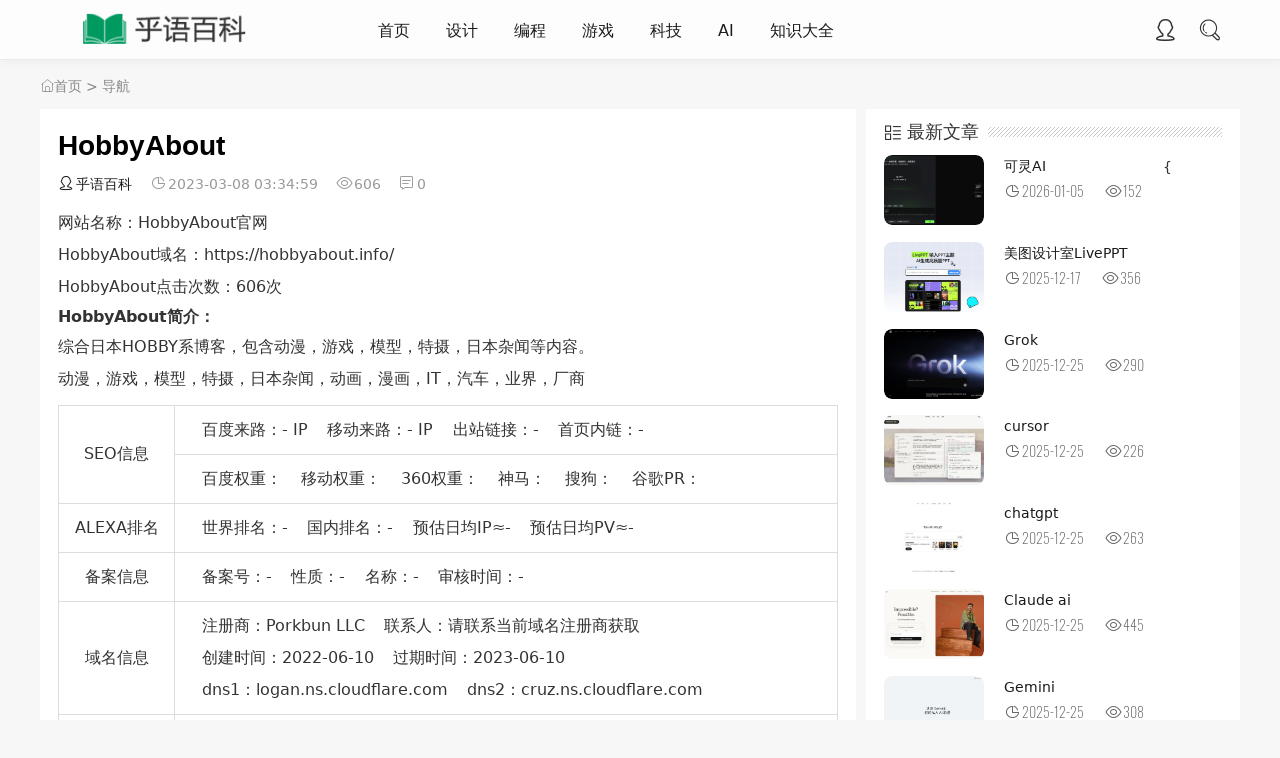

--- FILE ---
content_type: text/html;charset=utf-8
request_url: https://www.huyubaike.com/daohang/5683I2gRUFVqQX7JBg8PTFc979HwdI5vjxZiUYRo-S4_5Q.html
body_size: 5792
content:
<!DOCTYPE html>
<html lang="zh-CN">
<head>
<meta http-equiv="Content-Type" content="text/html; charset=utf-8" />
<meta name="viewport" content="width=device-width, initial-scale=1.0, minimum-scale=1.0, maximum-scale=1.0, user-scalable=no">
<meta name="renderer" content="webkit">
<meta name="force-rendering" content="webkit">
<meta http-equiv="X-UA-Compatible" content="IE=edge,Chrome=1">
<meta name="applicable-device" content="pc,mobile">
<title>HobbyAbout</title>
<meta name="keywords" content="HobbyAbout">
<meta name="description" content="综合日本HOBBY系博客，包含动漫，游戏，模型，特摄，日本杂闻等内容。动漫，游戏，模型，特摄，日本杂闻，动画，漫画，IT，汽车，业界，厂..." />
<link rel="shortcut icon" href="/favicon.ico">
<link rel="stylesheet" href="/static/imgbox/dist/zoomify.min.css">
<link rel="stylesheet" href="//at.alicdn.com/t/font_1502599_mx9b2b2l7bm.css" type="text/css">
<link rel="stylesheet" href="/static/css/item_s.css" type="text/css">
<script src="//lib.baomitu.com/jquery/2.2.4/jquery.min.js" type="text/javascript"></script>
<script src="/die/pb.js"></script>
<style>
ul li{float:left}
table{margin-top:10px;text-align: center;}
tbody tr:first-child td:first-child { width: 15%;text-align: center;}
li{list-style: none;}
</style>
</head>
<body>
<header class="header">
<div class="h-wrap container clearfix">
<h1 class="logo-area fl">
<a href="https://www.huyubaike.com/" title="乎语百科">
<img class="logo" src="https://www.huyubaike.com/logo.png" alt="乎语百科" title="乎语百科" /></a>
</h1>
<div class="m-nav-btn">
<i class="iconfont icon-nav"></i>
</div>
<nav class="responsive-nav animated-fast fadeInUpMenu">
<div class="pc-nav m-nav fl" data-type="index" data-infoid="index">
<ul class="nav-ul">
<li><a href="https://www.huyubaike.com/" >首页</a> </li>
<li>
<a  href="https://www.huyubaike.com/sheji/">设计</a>
</li>
<li>
<a  href="https://www.huyubaike.com/biancheng/">编程</a>
</li>
<li>
<a  href="https://www.huyubaike.com/game/">游戏</a>
</li>
<li>
<a  href="https://www.huyubaike.com/keji/">科技</a>
</li>
<li>
<a  href="https://www.huyubaike.com/ai/">AI</a>
</li>
<li>
<a  href="https://www.huyubaike.com/zhishidaquan/">知识大全</a>
</li>
</ul>
</div>
</nav>
<span id="search-button" class="search-button fr">
<i class="iconfont icon-search"></i>
</span>
<div class="login fr">
<span><a rel="nofollow" title="登录" href="https://www.huyubaike.com/member/index/login.html" target="_blank"><i class="iconfont icon-user"></i></a></span>
</div>
<div id="search-area" class="container hidden br">
<form class="searchform clearfix" method="get" action="https://www.huyubaike.com/search/index/init.html" target="_blank">
<input class="s-input br fl" type="text" name="q" placeholder="搜索一下">
<button class="s-button fr br transition brightness" type="submit" id="searchsubmit">搜 索</button></form>
</div>
</div>
</header><nav class="breadcrumb container">
<a title="首页" class="iconfont icon-home" href="https://www.huyubaike.com/"><a href="https://www.huyubaike.com/">首页</a> &gt; <a href="https://www.huyubaike.com/daohang/">导航</a></a></nav>
<div id="content" class="content clearfix" style="transform: none">
<div id="mainbox" class="article-box fl">
<article class="art-main  br ">
<div class="art-head">
<h1 class="art-title">HobbyAbout</h1>
<div class="head-info">
<span class="author"><a href="https://www.huyubaike.com/member/myhome/init/userid/6.html" target="_blank"><i class="iconfont icon-user"></i>乎语百科</a></span>
<time class="time" datetime="2023-03-08 03:34:59" title="2023-03-08 03:34:59">
<i class="iconfont icon-time"></i>2023-03-08 03:34:59</time>
<span class="view"><i class="iconfont icon-view"></i>606</span>
<span class="comment"><i class="iconfont icon-comment"></i>0</span>
</div>
</div>
<div class="art-content">
<p>网站名称：HobbyAbout官网</p>
<p>HobbyAbout域名：https://hobbyabout.info/</p>
<p>HobbyAbout点击次数：606次</p>
<strong>HobbyAbout简介：</strong>
<p>综合日本HOBBY系博客，包含动漫，游戏，模型，特摄，日本杂闻等内容。</p><p>动漫，游戏，模型，特摄，日本杂闻，动画，漫画，IT，汽车，业界，厂商</p><table>
				<tr>
					<td rowspan="2">SEO信息</td>
					<td>
						<ul>
							<li>百度来路：<span>-</span> IP</li>
							<li>移动来路：<span>-</span> IP</li>
							<li>出站链接：<span>-</span></li>
							<li>首页内链：<span>-</span></li>
						</ul>
					</td>
														</tr>
				<tr>
					<td>
						<ul>
							<li>百度权重：</li>
							<li>移动权重：</li>
							<li>360权重：</li>
							<li>神马：</li>
							<li>搜狗：</li>
							<li>谷歌PR：</li>
						</ul>
					</td>
				</tr>
				<tr>
					<td>ALEXA排名</td>
					<td>
						<ul>
														<li>世界排名：-</li>
							<li>国内排名：-</li>
							<li>预估日均IP≈<span>-</span></li>
							<li>预估日均PV≈<span>-</span></li>
													</ul>
					</td>
				</tr>
				<tr>
					<td>备案信息</td>
					<td>
						<ul>
													<li>备案号：-</li>
							<li>性质：<span>-</span></li>
							<li>名称：<span>-</span></li>
							<li>审核时间：<span>-</span></li>
												</ul>
					</td>
				</tr>
				<tr>
					<td>域名信息</td>
					<td><ul><li><p>注册商：Porkbun LLC</p></li><li><p>联系人：请联系当前域名注册商获取</p></li><li><p>创建时间：2022-06-10</p></li><li><p>过期时间：2023-06-10</p></li><li><p>dns1：logan.ns.cloudflare.com</p></li><li><p>dns2：cruz.ns.cloudflare.com</p></li></ul></td>
				</tr>
				<tr><td>网站信息</td><td><ul>
<li>IP：104.21.15.227</li>
<li>地区：美国  </li>
<li>运营商：联通</li>
<li>速度：110毫秒</li>
<li>城市编码：-1</li>
</ul></td></tr>
			</table><table>
				<tr>
					<td style="width: 100px;">网站标题</td>
					<td style="width: 80px;">- 个字符</td>
					<td>Hobby About | 综合日本动漫游戏情报--</td>
					<td style="width: 160px;">建议不超过80字符</td>
				</tr>
				<tr>
					<td>网站关键词</td>
					<td>- 个字符</td>
					<td>动漫，游戏，模型，特摄，日本杂闻，动画，漫画，IT，汽车，业界，厂商</td>
					<td>建议不超过100字符</td>
				</tr>
				<tr>
					<td>网站描述</td>
					<td>- 个字符</td>
					<td>综合日本HOBBY系**，包含动漫，游戏，模型，特摄，日本杂闻等内容。</td>
					<td>建议不超过200字符</td>
				</tr>
			</table><h2>数据评估</h2>
<p>HobbyAbout官网被606人关注，如你需要查询HobbyAbout网站相关权重信息，可以点击下方数据查询进入;以目前的网站数据参考，建议大家请以爱站数据为准，更多网站价值评估因素如：HobbyAbout的访问速度、搜索引擎收录以及索引量、用户体验等；当然要评估一个站的价值，最主要还是需要根据您自身的需求以及需要，一些确切的数据则需要找HobbyAbout的站长进行洽谈提供。如该站的IP、PV、跳出率等！</p>
<h2>数据查询</h2>
<p><b>收录</b>：<a rel="nofollow" href="https://www.baidu.com/s?wd=site:hobbyabout.info/" target="_blank">百度</a> - <a href="https://www.sogou.com/web?query=site:hobbyabout.info/" target="_blank">搜狗</a> - <a rel="nofollow" href="https://www.so.com/s?q=hobbyabout.info/" target="_blank">360</a> - <a rel="nofollow" href="https://cn.bing.com/search?q=site:hobbyabout.info/" target="_blank">必应</a> - <a rel="nofollow" href="https://www.google.com.hk/search?hl=zh-CN&amp;q=site:hobbyabout.info/" target="_blank">谷歌</a></p>
<p><b>搜索</b>：<a rel="nofollow" href="https://www.baidu.com/s?wd=hobbyabout.info/" target="_blank">百度</a> - <a rel="nofollow" href="https://www.sogou.com/web?query=hobbyabout.info/" target="_blank">搜狗</a> - <a rel="nofollow" href="https://www.so.com/s?q=hobbyabout.info/" target="_blank">360</a> - <a rel="nofollow" href="https://cn.bing.com/search?q=hobbyabout.info/" target="_blank">必应</a> - <a rel="nofollow" href="https://www.google.com/search?source=hp&amp;q=hobbyabout.info/" target="_blank">谷歌</a></p>
<p><b>常用查询</b>：<span class="OSeo"><a rel="nofollow" href="http://whois.chinaz.com/?DomainName=hobbyabout.info/" target="_blank">Whois查询</a></span> <span class="OSeo"><a rel="nofollow" href="http://rank.chinaz.com/all/hobbyabout.info/" target="_blank">站长权重</a></span> <span class="OSeo"><a rel="nofollow" href="https://www.aizhan.com/seo/hobbyabout.info//" target="_blank">爱站权重</a></span> <span class="OSeo"><a rel="nofollow" href="https://www.alexa.com/siteinfo/hobbyabout.info/" target="_blank">Alexa排名</a></span> <span class="OSeo"><a rel="nofollow" href="http://link.chinaz.com/hobbyabout.info/" target="_blank">友链检测</a></span> <span class="OSeo"><a rel="nofollow" href="http://tool.chinaz.com/webscan/?host=hobbyabout.info/" target="_blank">网站安全检测</a></span> <span class="OSeo"><a rel="nofollow" href="http://icp.chinaz.com/hobbyabout.info/" target="_blank">网站备案查询</a></span></p>
<h2>特别提示：</h2>
<p>本网页并非HobbyAbout官网首页，页面内容是由【hobbyabout.info/】编录于互联网，只作展示之用，【hobbyabout.info/】不保证外部链接的准确性和完整性，同时，对于该外部链接的指向，不由【hobbyabout.info/】控制；如果有与“HobbyAbout”相关业务事宜，请访问其网站并获取联系方式；【hobbyabout.info/】与“HobbyAbout”无任何关系，对于“HobbyAbout”网站中信息，请用户谨慎辨识其真伪。</p>
<p class="tag-wrap mt cd">
<i class="iconfont icon-tag"></i>标签：
<span class="padding"><i class="dot">#</i> <a href="/tag/12454.html" target="_blank">HobbyAbout</a></span>
 </p></div></article>
<div class="prev-next  br  clearfix">
<p class="post-prev fl ellipsis">
<span class="prev iconfont icon-toleft">上一篇</span><strong><a href="https://www.huyubaike.com/daohang/8c59J4zSmX2SjWoJgVmEsr5fV8G1GXipGmYza8WKiGJtiw.html">漫域</a></strong></p>
<p class="post-next fr ellipsis">
<span class="next iconfont icon-toright">下一篇</span><strong><a href="https://www.huyubaike.com/daohang/a84337cud0ImUplo12VFpPVtds4q6fnhNZfn2IZTIqnbiA.html">漫社堂</a></strong></p>
</div>
<div class="related-art ab br cd">
<p class="c-title"><span class="name">相关文章</span></p>
<ul class="ul clearfix">
</ul></div>   
<!--评论-->
<div id="comment-submit" class="comment-submit br ab frmSumbit">
<div class="post" id="divCommentPost">
<p class="c-title posttop">
<span>留言评论</span>
<ul class="msg clearfix" id="cmt69">		 		 
<li>这篇文章还没有收到评论，赶紧来抢沙发吧~</li> 	
</ul>
<a class="hook" name="comment" rel="nofollow"></a>
<a rel="nofollow" href="javascript:void(0);" id="cancel" style="display:none;color:red"><small>取消回复</small></a>
<form action="https://www.huyubaike.com/comment/index/init.html" method="post"  onsubmit="return checkCommit(this)">
<input type="hidden" name="modelid" value="1">
<input type="hidden" name="catid" value="28">
<input type="hidden" name="id" value="47605">
<input type="hidden" name="title" value="HobbyAbout">
<input type="hidden" name="url" value="https://www.huyubaike.com/daohang/5683I2gRUFVqQX7JBg8PTFc979HwdI5vjxZiUYRo-S4_5Q.html">
<input type="hidden" name="reply">
<textarea name="content" id="txaArticle" class="text" cols="50" rows="4" tabindex="5" placeholder="在此留言评论..."></textarea>	
<input type="submit" class="button transition" name="dosubmit" value="评论">
</form>
</div>
</div>        	
</div>
<aside id="sidebar" class="hidden-sm-md-lg fr celan">
<div class="theiaStickySidebar" style="padding-top: 0px; padding-bottom: 1px; position: static; transform: none;">
<section id="aside_hot_comment" class="widget widget_aside_hot_comment  br ">
<p class="c-title "><span class="name">最新文章</span></p>
<ul class="widget-content aside_hot_comment">
{<li class="list clearfix"><a href="https://www.huyubaike.com/ai/53368maoaP7y59_dL3buR9iRaY6B1QIyJmTl8Wr-a20Clw.html" title="可灵AI" target="_blank"><span class="img-wrap br"><img src="https://img.alicdn.com/imgextra/i2/2036951505/O1CN01oaaqXA1MzLC964oKP_!!2036951505.png" alt="可灵AI" class="img-cover br random-img"></span><div class="new-text"><p class="title">可灵AI</p><div class="info"><span class="time"><i class="iconfont icon-time"></i><span class="font-oswald">2026-01-05</span></span><span class="comment"><i class="iconfont icon-view"></i><span class="font-oswald">152</span></span></div></div></a></li>
<li class="list clearfix"><a href="https://www.huyubaike.com/ai/9033pj8HmJQRgKGatc4fbkVS-TlNPCk4FsAx4aCb1FY3mw.html" title="美图设计室LivePPT" target="_blank"><span class="img-wrap br"><img src="https://img.alicdn.com/imgextra/i3/2036951505/O1CN01CBDKkL1MzLBsCnPHq_!!2036951505.png" alt="美图设计室LivePPT" class="img-cover br random-img"></span><div class="new-text"><p class="title">美图设计室LivePPT</p><div class="info"><span class="time"><i class="iconfont icon-time"></i><span class="font-oswald">2025-12-17</span></span><span class="comment"><i class="iconfont icon-view"></i><span class="font-oswald">356</span></span></div></div></a></li>
<li class="list clearfix"><a href="https://www.huyubaike.com/ai/6b21Ju31B8j3vFMfxZ5In8EkinerKnaaafH56r8ECKjTsA.html" title="Grok" target="_blank"><span class="img-wrap br"><img src="https://img.alicdn.com/imgextra/i3/2036951505/O1CN01aewzt21MzLBzbEv17_!!2036951505.png" alt="Grok" class="img-cover br random-img"></span><div class="new-text"><p class="title">Grok</p><div class="info"><span class="time"><i class="iconfont icon-time"></i><span class="font-oswald">2025-12-25</span></span><span class="comment"><i class="iconfont icon-view"></i><span class="font-oswald">290</span></span></div></div></a></li>
<li class="list clearfix"><a href="https://www.huyubaike.com/ai/8211MGp2Nf55T8YJsacKGg_Td4yeTl3htskFcLPz30CT8A.html" title="cursor" target="_blank"><span class="img-wrap br"><img src="https://img.alicdn.com/imgextra/i3/2036951505/O1CN01gI922i1MzLBzUV4TM_!!2036951505.png" alt="cursor" class="img-cover br random-img"></span><div class="new-text"><p class="title">cursor</p><div class="info"><span class="time"><i class="iconfont icon-time"></i><span class="font-oswald">2025-12-25</span></span><span class="comment"><i class="iconfont icon-view"></i><span class="font-oswald">226</span></span></div></div></a></li>
<li class="list clearfix"><a href="https://www.huyubaike.com/ai/9545rpJEmaipyFCyGO9Ttwld9swoVh8kH85tdELpk0an9g.html" title="chatgpt" target="_blank"><span class="img-wrap br"><img src="https://img.alicdn.com/imgextra/i2/2036951505/O1CN01uiFCV31MzLBwfMgAj_!!2036951505.png" alt="chatgpt" class="img-cover br random-img"></span><div class="new-text"><p class="title">chatgpt</p><div class="info"><span class="time"><i class="iconfont icon-time"></i><span class="font-oswald">2025-12-25</span></span><span class="comment"><i class="iconfont icon-view"></i><span class="font-oswald">263</span></span></div></div></a></li>
<li class="list clearfix"><a href="https://www.huyubaike.com/ai/55b2KW-WnmOu9AwaLAPCkdr_1PbM-IAELwc5a6LI6dnXmA.html" title="Claude ai" target="_blank"><span class="img-wrap br"><img src="https://img.alicdn.com/imgextra/i3/2036951505/O1CN018ZHv391MzLBytCrzy_!!2036951505.png" alt="Claude ai" class="img-cover br random-img"></span><div class="new-text"><p class="title">Claude ai</p><div class="info"><span class="time"><i class="iconfont icon-time"></i><span class="font-oswald">2025-12-25</span></span><span class="comment"><i class="iconfont icon-view"></i><span class="font-oswald">445</span></span></div></div></a></li>
<li class="list clearfix"><a href="https://www.huyubaike.com/ai/4889x89QGWM6aQrUkYQlUCE1-6gNxR1MdJq98serIXCNOQ.html" title="Gemini" target="_blank"><span class="img-wrap br"><img src="https://img.alicdn.com/imgextra/i1/2036951505/O1CN01uesos51MzLBstwwRi_!!2036951505.png" alt="Gemini" class="img-cover br random-img"></span><div class="new-text"><p class="title">Gemini</p><div class="info"><span class="time"><i class="iconfont icon-time"></i><span class="font-oswald">2025-12-25</span></span><span class="comment"><i class="iconfont icon-view"></i><span class="font-oswald">308</span></span></div></div></a></li>
<li class="list clearfix"><a href="https://www.huyubaike.com/ai/763a_CWTjo_RbYTuYu5T3sobtB8WYs7rRi4X_0cpFz9hLg.html" title="Liblib AI" target="_blank"><span class="img-wrap br"><img src="https://img.alicdn.com/imgextra/i3/2036951505/O1CN01NjHtR11MzLC1JORdd_!!2036951505.png" alt="Liblib AI" class="img-cover br random-img"></span><div class="new-text"><p class="title">Liblib AI</p><div class="info"><span class="time"><i class="iconfont icon-time"></i><span class="font-oswald">2025-12-27</span></span><span class="comment"><i class="iconfont icon-view"></i><span class="font-oswald">528</span></span></div></div></a></li>
<li class="list clearfix"><a href="https://www.huyubaike.com/ai/58fecse1-ywaE2ob7RWqEWCcRKPpU4xD3P72DJ3zxmpFpg.html" title="Trae" target="_blank"><span class="img-wrap br"><img src="https://img.alicdn.com/imgextra/i3/2036951505/O1CN019YEl7L1MzLBxslvnJ_!!2036951505.png" alt="Trae" class="img-cover br random-img"></span><div class="new-text"><p class="title">Trae</p><div class="info"><span class="time"><i class="iconfont icon-time"></i><span class="font-oswald">2025-12-25</span></span><span class="comment"><i class="iconfont icon-view"></i><span class="font-oswald">347</span></span></div></div></a></li>
<li class="list clearfix"><a href="https://www.huyubaike.com/ai/6499E0sN5hCp5PJuQ7ht_ZaCnLwYhLCEj4QtzZTLxzIeAw.html" title="kimi" target="_blank"><span class="img-wrap br"><img src="https://img.alicdn.com/imgextra/i1/2036951505/O1CN01u3DH351MzLBv48A26_!!2036951505.png" alt="kimi" class="img-cover br random-img"></span><div class="new-text"><p class="title">kimi</p><div class="info"><span class="time"><i class="iconfont icon-time"></i><span class="font-oswald">2025-12-25</span></span><span class="comment"><i class="iconfont icon-view"></i><span class="font-oswald">587</span></span></div></div></a></li>
</ul>
</section>
</div>
</aside>
</div>
<footer class="footer">
<div class="flink container  ">
<small>Copyright © 2025 HUYUBAIKE.COM | <a target="_blank" rel="nofollow" href="https://beian.miit.gov.cn/">蜀ICP备2021032126号-2</a></small>
</div>	 
<div id="toolbar" class="toolbar ">
<div id="totop" class="btn hidden">
<i class="iconfont icon-totop"></i>
</div>
</div>
</footer>
<div id="mask-hidden" class="mask-hidden transition"></div>
<script src="/static/js/common.js" type="text/javascript"></script>
<!--Start light box-->
<script src="/static/imgbox/dist/image.js"></script><script type="text/javascript">$('.art-content img').zoomify();</script>
<!--End of light box-->
<script type="text/javascript" src="//lib.baomitu.com/layer/3.5.1/layer.js"></script>
<script type="text/javascript" src="https://www.huyubaike.com/static/js/dgy.init.js"></script>
<script>
(function(){
    var bp = document.createElement('script');
    var curProtocol = window.location.protocol.split(':')[0];
    if (curProtocol === 'https') {
        bp.src = 'https://zz.bdstatic.com/linksubmit/push.js';
    }
    else {
        bp.src = 'http://push.zhanzhang.baidu.com/push.js';
    }
    var s = document.getElementsByTagName("script")[0];
    s.parentNode.insertBefore(bp, s);
})();

var _hmt = _hmt || [];
(function() {
  var hm = document.createElement("script");
  hm.src = "https://hm.baidu.com/hm.js?2bc1d948f6ae78404adae8cddda9cca4";
  var s = document.getElementsByTagName("script")[0]; 
  s.parentNode.insertBefore(hm, s);
})();
</script></body>
</html>

--- FILE ---
content_type: text/css
request_url: https://www.huyubaike.com/static/css/item_s.css
body_size: 11540
content:
@charset "utf-8";html{font-size:100%;overflow-y:scroll;-webkit-text-size-adjust:100%;-ms-text-size-adjust:100%;text-rendering:optimizelegibility}*,:after,:before{-webkit-box-sizing:border-box;-moz-box-sizing:border-box;box-sizing:border-box}article,aside,blockquote,body,button,code,dd,details,dl,dt,fieldset,figcaption,figure,footer,form,h1,h2,h3,h4,h5,h6,header,hr,html,input,legend,li,menu,nav,ol,p,pre,section,td,textarea,th,ul{margin:0;padding:0}article,aside,details,figcaption,figure,footer,header,menu,nav,section{display:block}audio,canvas,video{display:inline-block}body,button,input,select,textarea{font:400 14px/1.8 PingFang SC,Lantinghei SC,Microsoft Yahei,Hiragino Sans GB,Microsoft Sans Serif,WenQuanYi Micro Hei,sans}button::-moz-focus-inner,input::-moz-focus-inner{padding:0;border:0}table{border-collapse:collapse;border-spacing:0}fieldset,img{border:0}li,ul{list-style:none}.art-content li,.art-content ul{}a{text-decoration:none}a:hover{text-decoration:none}small{font-size:.9em}button,input,textarea{outline:0}h1,h2,h3,h4,h5,h6{font-family:PingFang SC,Verdana,Helvetica Neue,Microsoft Yahei,Hiragino Sans GB,Microsoft Sans Serif,WenQuanYi Micro Hei,sans-serif;font-size:100%;font-weight:600;color:#000;line-height:1.35}code,pre,pre tt{font-family:Courier,'Courier New',monospace}pre{background:#f8f8f8;border:1px solid #ddd;padding:1em 1.5em;display:block;-webkit-overflow-scrolling:touch}hr{border:0;border-bottom:1px solid #cfcfcf;margin-bottom:.8em;height:10px}.textwrap,.textwrap td,.textwrap th{word-wrap:break-word;word-break:break-all}.textwrap-table{table-layout:fixed}.serif{font-family:Palatino,Optima,Georgia,serif}img{max-width:100%}button{border:0;outline:0;-webkit-appearance:none;border-radius:0}input[type=button],input[type=reset],input[type=submit]{-webkit-appearance:none;border-radius:0}@font-face{font-family:Oswald;font-style:normal;font-weight:200;src:url(../fonts/oswald2.woff2) format('woff2')}.font-oswald{font-family:Oswald,sans-serif}html{color:#333;background:#f7f7f7}a{color:#1a1a1a;font-style:normal;-webkit-font-smoothing:antialiased;-moz-osx-font-smoothing:grayscale}a:hover{color:#009a61}::selection{background:#009a61;color:#fff}::-moz-selection{background:#009a61;color:#fff}.clearfix:after{content:".";display:block;height:0;clear:both;visibility:hidden}.clear{clear:both}.fl{float:left}.fr{float:right}.bn{border:none!important}.pd{padding:1.5em}.cd{margin-bottom:40px}.mt{margin-top:20px}.mr{margin-right:20px}.br{-moz-border-radius:8px;-webkit-border-radius:8px;border-radius:8px}.ab{box-shadow:0 0 0 rgba(26,26,26,.1)}.nav-ab{box-shadow:0 3px 14px 0 rgba(199,209,215,.4);background:#fff}.container{max-width:1200px;margin:0 auto}.transition{-webkit-transition:all ease .4s;-moz-transition:all ease .4s;-ms-transition:all ease .4s;-o-transition:all ease .4s;transition:all ease .4s}.img-cover{object-fit:cover}.ellipsis{overflow:hidden;text-overflow:ellipsis;white-space:nowrap}.multi-ellipsis{position:relative;line-height:1.4em!important;height:2.8em!important;overflow:hidden}.multi-ellipsis:after{content:"";font-weight:700;position:absolute;bottom:0;right:0;padding-left:20px;background:-webkit-linear-gradient(left,transparent,#fff 62%);background:-o-linear-gradient(right,transparent,#fff 62%);background:-moz-linear-gradient(right,transparent,#fff 62%);background:linear-gradient(to right,transparent,#fff 62%)}.brightness:hover{-webkit-filter:brightness(1.2);filter:brightness(1.2);-webkit-transition:all ease .4s;-moz-transition:all ease .4s;-ms-transition:all ease .4s;-o-transition:all ease .4s;transition:all ease .4s}@media screen and (max-width:1200px){.cd{margin-bottom:10px}.m-ellipsis{overflow:hidden;text-overflow:ellipsis;white-space:nowrap!important}.m-multi-ellipsis{position:relative;line-height:1.4em!important;height:2.8em!important;overflow:hidden}.m-multi-ellipsis:after{content:"";font-weight:700;position:absolute;bottom:0;right:0;padding-left:20px;background:-webkit-linear-gradient(left,transparent,#fff 62%);background:-o-linear-gradient(right,transparent,#fff 62%);background:-moz-linear-gradient(right,transparent,#fff 62%);background:linear-gradient(to right,transparent,#fff 62%)}}.hidden{display:none}@media screen and (max-width:1200px){.hidden-sm-md-lg{display:none!important}}@media screen and (max-width:768px){.hidden-sm{display:none!important}}@media screen and (min-width:769px) and (max-width:992px){.hidden-md{display:none!important}}@media screen and (min-width:993px) and (max-width:1200px){.hidden-lg{display:none!important}}@media screen and (min-width:1201px){.hidden-xl{display:none!important}}.fuck-ie{position:fixed;z-index:1;left:0;right:0;top:0;bottom:0;background:#fff;z-index:99}.fuck-ie .tips{position:absolute;width:700px;height:100px;color:#c57602;border:1px solid #fe9219;text-align:center;line-height:100px;left:50%;top:50%;margin-left:-350px;font-size:16px;margin-top:-50px;background:#fffedc;z-index:999}@-webkit-keyframes fadeInUpMenu{from{opacity:0;visibility:hidden;-webkit-transform:translate3d(0,20px,0);transform:translate3d(0,20px,0)}to{opacity:1;visibility:visible;-webkit-transform:none;transform:none}}@keyframes fadeInUpMenu{from{opacity:0;visibility:hidden;-webkit-transform:translate3d(0,20px,0);transform:translate3d(0,20px,0)}to{visibility:visible;opacity:1;-webkit-transform:none;transform:none}}.fadeInUpMenu{-webkit-animation-name:fadeInUpMenu;animation-name:fadeInUpMenu}.animated-fast{-webkit-animation-duration:.5s;animation-duration:.5s;-webkit-animation-fill-mode:both;animation-fill-mode:both}.animated{-webkit-animation-duration:1s;animation-duration:1s;-webkit-animation-fill-mode:both;animation-fill-mode:both}@media(prefers-reduced-motion){.animated{-webkit-animation:unset!important;animation:unset!important;-webkit-transition:none!important;transition:none!important}}#aside_hot_comment img,#aside_new img,#aside_random img,.article-list .figure img,.double-list .item img,.full-post .figure img,.img-post img,.recommend-a .item img,.recommend-b .thumbnail img,.recommend-c .figure img,.related-item .img{-webkit-transition:all .4s;transition:all .4s}#aside_hot_comment .list:hover img,#aside_new .list:hover img,#aside_random .list:hover img,.article-list:hover img,.double-list .item:hover img,.full-post .img-list:hover img,.img-post .a:hover img,.recommend-a .item:hover img,.recommend-b .item:hover img,.recommend-c .img-list:hover img,.related-item:hover img{border-radius:0;-webkit-transform:scale(1.2);transform:scale(1.2);-ms-transform:scale(1.2)}.c-title{font-size:18px;position:relative;margin-bottom:1em;background:#fcfcfc url(https://m.360buyimg.com/babel/jfs/t1/8038/24/19344/482/62f71bf4E2c982afa/85405cc5a0d5718a.png);line-height:.6em}.c-title span{padding:.1em .5em .1em 1.3em;background:#fefefe;color:#333}.c-title:after{content:"\ec6b";font-family:iconfont!important;font-size:18px;font-style:normal;-webkit-font-smoothing:antialiased;-moz-osx-font-smoothing:grayscale;left:0;top:0;position:absolute;-webkit-transition:.5s;-moz-transition:.5s;-ms-transition:.5s;-o-transition:.5s;transition:.5s}.header{height:60px;font-size:100%;width:100%;position:fixed;top:0;left:0;z-index:9;background:rgba(254,254,254,.85);border-bottom:1px solid #eaeaea;box-shadow:1px 1px 10px rgba(0,0,0,.05);backdrop-filter:blur(5px);-webkit-backdrop-filter:blur(5px)}.h-wrap{height:60px;position:relative}.dark-logo-area,.logo-area{padding-top:2px;padding-right:40px}.dark-logo-area .logo,.logo-area .logo{width:90%}.pc-nav{max-width:80%;height:60px}.pc-nav li{float:left}.pc-nav li a{height:60px;line-height:60px;padding:0 20px;font-size:16px;display:block}.pc-nav li a:after{content:"\e6a8";font-family:iconfont!important;font-size:16px;font-style:normal;-webkit-font-smoothing:antialiased;-moz-osx-font-smoothing:grayscale}.pc-nav .sub-nav a:after{content:"\e64b";font-family:iconfont!important;font-size:16px;font-style:normal;-webkit-font-smoothing:antialiased;-moz-osx-font-smoothing:grayscale}.pc-nav .sub-nav a:hover{color:#009a61}.pc-nav li a:only-child::after{content:""}.pc-nav .li-cate{position:relative}.pc-nav .active{color:#009a61}.dropdown-toggle:active,.open .dropdown-toggle{outline:0}.dropdown-nav{position:absolute;top:44px;left:0;z-index:1000;display:none;float:left;margin:0;padding:0;background-color:#323841;list-style:none}.dropdown-nav .active a,.dropdown-nav .active a:hover,.dropdown-nav li a:hover{background-color:#262c31;color:#fff}.pc-nav{font-size:14px;margin-right:10px}.pc-nav li{position:relative;list-style:none;display:block;float:left}.pc-nav li a{text-transform:none;line-height:60px;height:60px;padding:0 18px;display:block}.pc-nav li a i.fa{padding-right:3px;position:relative;top:0}.pc-nav li .sub-nav{text-align:left;position:absolute;top:60px;left:-17px;visibility:hidden;opacity:0;background:rgba(255,255,255,.98);border-radius:2px}.pc-nav li .sub-nav li{float:none;height:40px;min-height:40px}.pc-nav li .sub-nav li a{line-height:40px;height:40px;padding:0 35px;color:#1a1a1a;white-space:nowrap;min-width:110px}.pc-nav li .sub-nav li a i.iconfont{padding-right:3px}.pc-nav li .sub-nav li a:hover{background:0}.pc-nav .active a,.pc-nav .active a:focus{color:#fff}.pc-nav li>ul>li a.current-menu-item{background:0}.pc-nav li.current-menu-ancestor a,.pc-nav li.current-menu-item a,.pc-nav li.current-post-ancestor a,.pc-nav li:hover a{position:relative}.pc-nav li .icons{margin-right:5px;font-size:17px;top:1px;position:relative}.pc-nav .nav-ul>li:hover>.sub-nav{display:block;padding:20px 0;opacity:1}.nav-ul>li,.nav-ul>li>li{float:left}.pc-nav .nav-ul li ul li:hover>.sub-nav{display:block;padding:20px 0}.pc-nav li ul li .sub-nav{top:-20px;left:100%}.pc-nav li ul.sub-nav li>a.menu-th3:after{content:".";display:inline-block;width:0;height:0;margin-left:2px;vertical-align:middle;border-left:4px solid;border-bottom:4px solid transparent;border-top:4px solid transparent;position:relative;left:5px;overflow:hidden}.pc-nav .has-child>a:after{content:".";display:inline-block;width:0;height:0;margin-left:2px;vertical-align:middle;border-top:4px solid;border-right:4px solid transparent;border-left:4px solid transparent;position:relative;left:5px;overflow:hidden}.m-nav-btn,.nav-sousuo,span.toggle-btn{display:none}#search-area{position:absolute;bottom:10px;right:60px;z-index:2;width:23.2%}.header .contribute .a{display:block;margin:12px 20px;height:36px;line-height:36px;padding:0 1em;text-align:center;border-radius:4px;background-color:#009a61;color:#fff}.header .login{width:60px;height:60px;line-height:60px;text-align:center;margin-right:-15px}.header .login a{display:block;color:#333}.header .login i.iconfont{font-size:24px}.search-button{cursor:pointer;width:60px;height:60px;line-height:60px;display:block;text-align:center}.search-button i.iconfont{font-size:24px}.searchform{width:100%}.s-input{width:80%;border:0;background:#eee;font-weight:400;height:40px;padding:10px 20px;ine-height:40px;border-radius:100px;color:#333;border-top-right-radius:0!important;border-bottom-right-radius:0!important}.s-button{border-radius:100px;width:20%;border:0;cursor:pointer;height:40px;line-height:40px;background-color:#009a61;color:#fff;border-top-left-radius:0!important;border-bottom-left-radius:0!important}.mask-hidden{position:fixed;z-index:3;left:0;right:0;top:0;bottom:0;opacity:0;background:#000;visibility:hidden}.mask-show{visibility:visible;opacity:.4}.swiper-container{margin:0 auto;position:relative;overflow:hidden;z-index:1}.swiper-container-no-flexbox .swiper-slide{float:left}.swiper-container-vertical>.swiper-wrapper{-webkit-box-orient:vertical;-moz-box-orient:vertical;-ms-flex-direction:column;-webkit-flex-direction:column;flex-direction:column}.swiper-wrapper{position:relative;width:100%;height:100%;z-index:1;display:-webkit-box;display:-moz-box;display:-ms-flexbox;display:-webkit-flex;display:flex;-webkit-transform-style:preserve-3d;-moz-transform-style:preserve-3d;-ms-transform-style:preserve-3d;transform-style:preserve-3d;-webkit-transition-property:-webkit-transform;-moz-transition-property:-moz-transform;-o-transition-property:-o-transform;-ms-transition-property:-ms-transform;transition-property:transform;-webkit-box-sizing:content-box;-moz-box-sizing:content-box;box-sizing:content-box}.swiper-container-android .swiper-slide,.swiper-wrapper{-webkit-transform:translate3d(0,0,0);-moz-transform:translate3d(0,0,0);-o-transform:translate(0,0);-ms-transform:translate3d(0,0,0);transform:translate3d(0,0,0)}.swiper-container-multirow>.swiper-wrapper{-webkit-box-lines:multiple;-moz-box-lines:multiple;-ms-fles-wrap:wrap;-webkit-flex-wrap:wrap;flex-wrap:wrap}.swiper-container-free-mode>.swiper-wrapper{-webkit-transition-timing-function:ease-out;-moz-transition-timing-function:ease-out;-ms-transition-timing-function:ease-out;-o-transition-timing-function:ease-out;transition-timing-function:ease-out;margin:0 auto}.swiper-slide{-webkit-transform-style:preserve-3d;-moz-transform-style:preserve-3d;-ms-transform-style:preserve-3d;transform-style:preserve-3d;-webkit-flex-shrink:0;-ms-flex:0 0 auto;flex-shrink:0;width:100%;height:100%;position:relative}.swiper-container .swiper-notification{position:absolute;left:0;top:0;pointer-events:none;opacity:0;z-index:-1000}.swiper-wp8-horizontal{-ms-touch-action:pan-y;touch-action:pan-y}.swiper-wp8-vertical{-ms-touch-action:pan-x;touch-action:pan-x}.swiper-button-next,.swiper-button-prev{position:absolute;top:50%;width:27px;height:44px;margin-top:-22px;z-index:10;cursor:pointer;-moz-background-size:27px 44px;-webkit-background-size:27px 44px;background-size:27px 44px;background-position:center;background-repeat:no-repeat}.swiper-button-next.swiper-button-disabled,.swiper-button-prev.swiper-button-disabled{opacity:.35;cursor:auto;pointer-events:none}.swiper-button-prev,.swiper-container-rtl .swiper-button-next{background-image:url("data:image/svg+xml;charset=utf-8,%3Csvg%20xmlns%3D'http%3A%2F%2Fwww.w3.org%2F2000%2Fsvg'%20viewBox%3D'0%200%2027%2044'%3E%3Cpath%20d%3D'M0%2C22L22%2C0l2.1%2C2.1L4.2%2C22l19.9%2C19.9L22%2C44L0%2C22L0%2C22L0%2C22z'%20fill%3D'%23007aff'%2F%3E%3C%2Fsvg%3E");left:10px;right:auto}.swiper-button-prev.swiper-button-black,.swiper-container-rtl .swiper-button-next.swiper-button-black{background-image:url("data:image/svg+xml;charset=utf-8,%3Csvg%20xmlns%3D'http%3A%2F%2Fwww.w3.org%2F2000%2Fsvg'%20viewBox%3D'0%200%2027%2044'%3E%3Cpath%20d%3D'M0%2C22L22%2C0l2.1%2C2.1L4.2%2C22l19.9%2C19.9L22%2C44L0%2C22L0%2C22L0%2C22z'%20fill%3D'%23000000'%2F%3E%3C%2Fsvg%3E")}.swiper-button-prev.swiper-button-white,.swiper-container-rtl .swiper-button-next.swiper-button-white{background-image:url("data:image/svg+xml;charset=utf-8,%3Csvg%20xmlns%3D'http%3A%2F%2Fwww.w3.org%2F2000%2Fsvg'%20viewBox%3D'0%200%2027%2044'%3E%3Cpath%20d%3D'M0%2C22L22%2C0l2.1%2C2.1L4.2%2C22l19.9%2C19.9L22%2C44L0%2C22L0%2C22L0%2C22z'%20fill%3D'%23ffffff'%2F%3E%3C%2Fsvg%3E")}.swiper-button-next,.swiper-container-rtl .swiper-button-prev{background-image:url("data:image/svg+xml;charset=utf-8,%3Csvg%20xmlns%3D'http%3A%2F%2Fwww.w3.org%2F2000%2Fsvg'%20viewBox%3D'0%200%2027%2044'%3E%3Cpath%20d%3D'M27%2C22L27%2C22L5%2C44l-2.1-2.1L22.8%2C22L2.9%2C2.1L5%2C0L27%2C22L27%2C22z'%20fill%3D'%23007aff'%2F%3E%3C%2Fsvg%3E");right:10px;left:auto}.swiper-button-next.swiper-button-black,.swiper-container-rtl .swiper-button-prev.swiper-button-black{background-image:url("data:image/svg+xml;charset=utf-8,%3Csvg%20xmlns%3D'http%3A%2F%2Fwww.w3.org%2F2000%2Fsvg'%20viewBox%3D'0%200%2027%2044'%3E%3Cpath%20d%3D'M27%2C22L27%2C22L5%2C44l-2.1-2.1L22.8%2C22L2.9%2C2.1L5%2C0L27%2C22L27%2C22z'%20fill%3D'%23000000'%2F%3E%3C%2Fsvg%3E")}.swiper-button-next.swiper-button-white,.swiper-container-rtl .swiper-button-prev.swiper-button-white{background-image:url("data:image/svg+xml;charset=utf-8,%3Csvg%20xmlns%3D'http%3A%2F%2Fwww.w3.org%2F2000%2Fsvg'%20viewBox%3D'0%200%2027%2044'%3E%3Cpath%20d%3D'M27%2C22L27%2C22L5%2C44l-2.1-2.1L22.8%2C22L2.9%2C2.1L5%2C0L27%2C22L27%2C22z'%20fill%3D'%23ffffff'%2F%3E%3C%2Fsvg%3E")}.swiper-pagination{position:absolute;text-align:center;-webkit-transition:.3s;-moz-transition:.3s;-o-transition:.3s;transition:.3s;-webkit-transform:translate3d(0,0,0);-ms-transform:translate3d(0,0,0);-o-transform:translate3d(0,0,0);transform:translate3d(0,0,0);z-index:10}.swiper-pagination.swiper-pagination-hidden{opacity:0}.swiper-pagination-bullet{width:8px;height:8px;display:inline-block;border-radius:100%;background:#000;opacity:.2}.swiper-pagination-clickable .swiper-pagination-bullet{cursor:pointer}.swiper-pagination-white .swiper-pagination-bullet{background:#fff}.swiper-pagination-bullet-active{opacity:1;background:#007aff}.swiper-pagination-white .swiper-pagination-bullet-active{background:#fff}.swiper-pagination-black .swiper-pagination-bullet-active{background:#000}.swiper-container-vertical>.swiper-pagination{right:10px;top:50%;-webkit-transform:translate3d(0,-50%,0);-moz-transform:translate3d(0,-50%,0);-o-transform:translate(0,-50%);-ms-transform:translate3d(0,-50%,0);transform:translate3d(0,-50%,0)}.swiper-container-vertical>.swiper-pagination .swiper-pagination-bullet{margin:5px 0;display:block}.swiper-container-horizontal>.swiper-pagination{bottom:10px;left:0;width:100%}.swiper-container-horizontal>.swiper-pagination .swiper-pagination-bullet{margin:0 5px}.swiper-container-3d{-webkit-perspective:1200px;-moz-perspective:1200px;-o-perspective:1200px;perspective:1200px}.swiper-container-3d .swiper-cube-shadow,.swiper-container-3d .swiper-slide,.swiper-container-3d .swiper-slide-shadow-bottom,.swiper-container-3d .swiper-slide-shadow-left,.swiper-container-3d .swiper-slide-shadow-right,.swiper-container-3d .swiper-slide-shadow-top,.swiper-container-3d .swiper-wrapper{-webkit-transform-style:preserve-3d;-moz-transform-style:preserve-3d;-ms-transform-style:preserve-3d;transform-style:preserve-3d}.swiper-container-3d .swiper-slide-shadow-bottom,.swiper-container-3d .swiper-slide-shadow-left,.swiper-container-3d .swiper-slide-shadow-right,.swiper-container-3d .swiper-slide-shadow-top{position:absolute;left:0;top:0;width:100%;height:100%;pointer-events:none;z-index:10}.swiper-container-3d .swiper-slide-shadow-left{background-image:-webkit-gradient(linear,left top,right top,from(rgba(0,0,0,.5)),to(rgba(0,0,0,0)));background-image:-webkit-linear-gradient(right,rgba(0,0,0,.5),rgba(0,0,0,0));background-image:-moz-linear-gradient(right,rgba(0,0,0,.5),rgba(0,0,0,0));background-image:-o-linear-gradient(right,rgba(0,0,0,.5),rgba(0,0,0,0));background-image:linear-gradient(to left,rgba(0,0,0,.5),rgba(0,0,0,0))}.swiper-container-3d .swiper-slide-shadow-right{background-image:-webkit-gradient(linear,right top,left top,from(rgba(0,0,0,.5)),to(rgba(0,0,0,0)));background-image:-webkit-linear-gradient(left,rgba(0,0,0,.5),rgba(0,0,0,0));background-image:-moz-linear-gradient(left,rgba(0,0,0,.5),rgba(0,0,0,0));background-image:-o-linear-gradient(left,rgba(0,0,0,.5),rgba(0,0,0,0));background-image:linear-gradient(to right,rgba(0,0,0,.5),rgba(0,0,0,0))}.swiper-container-3d .swiper-slide-shadow-top{background-image:-webkit-gradient(linear,left top,left bottom,from(rgba(0,0,0,.5)),to(rgba(0,0,0,0)));background-image:-webkit-linear-gradient(bottom,rgba(0,0,0,.5),rgba(0,0,0,0));background-image:-moz-linear-gradient(bottom,rgba(0,0,0,.5),rgba(0,0,0,0));background-image:-o-linear-gradient(bottom,rgba(0,0,0,.5),rgba(0,0,0,0));background-image:linear-gradient(to top,rgba(0,0,0,.5),rgba(0,0,0,0))}.swiper-container-3d .swiper-slide-shadow-bottom{background-image:-webkit-gradient(linear,left bottom,left top,from(rgba(0,0,0,.5)),to(rgba(0,0,0,0)));background-image:-webkit-linear-gradient(top,rgba(0,0,0,.5),rgba(0,0,0,0));background-image:-moz-linear-gradient(top,rgba(0,0,0,.5),rgba(0,0,0,0));background-image:-o-linear-gradient(top,rgba(0,0,0,.5),rgba(0,0,0,0));background-image:linear-gradient(to bottom,rgba(0,0,0,.5),rgba(0,0,0,0))}.swiper-container-coverflow .swiper-wrapper{-ms-perspective:1200px}.swiper-container-fade.swiper-container-free-mode .swiper-slide{-webkit-transition-timing-function:ease-out;-moz-transition-timing-function:ease-out;-ms-transition-timing-function:ease-out;-o-transition-timing-function:ease-out;transition-timing-function:ease-out}.swiper-container-fade .swiper-slide{pointer-events:none}.swiper-container-fade .swiper-slide-active{pointer-events:auto}.swiper-container-cube{overflow:visible}.swiper-container-cube .swiper-slide{pointer-events:none;visibility:hidden;-webkit-transform-origin:0 0;-moz-transform-origin:0 0;-ms-transform-origin:0 0;transform-origin:0 0;-webkit-backface-visibility:hidden;-moz-backface-visibility:hidden;-ms-backface-visibility:hidden;backface-visibility:hidden;width:100%;height:100%}.swiper-container-cube.swiper-container-rtl .swiper-slide{-webkit-transform-origin:100% 0;-moz-transform-origin:100% 0;-ms-transform-origin:100% 0;transform-origin:100% 0}.swiper-container-cube .swiper-slide-active,.swiper-container-cube .swiper-slide-next,.swiper-container-cube .swiper-slide-next+.swiper-slide,.swiper-container-cube .swiper-slide-prev{pointer-events:auto;visibility:visible}.swiper-container-cube .swiper-cube-shadow{position:absolute;left:0;bottom:0;width:100%;height:100%;background:#000;opacity:.6;-webkit-filter:blur(50px);filter:blur(50px)}.swiper-container-cube.swiper-container-vertical .swiper-cube-shadow{z-index:0}.swiper-scrollbar{border-radius:10px;position:relative;-ms-touch-action:none;background:rgba(0,0,0,.1)}.swiper-container-horizontal>.swiper-scrollbar{position:absolute;left:1%;bottom:3px;z-index:50;height:5px;width:98%}.swiper-container-vertical>.swiper-scrollbar{position:absolute;right:3px;top:1%;z-index:50;width:5px;height:98%}.swiper-scrollbar-drag{height:100%;width:100%;position:relative;background:rgba(0,0,0,.5);border-radius:10px;left:0;top:0}.swiper-scrollbar-cursor-drag{cursor:move}.swiper-lazy-preloader{width:42px;height:42px;position:absolute;left:50%;top:50%;margin-left:-21px;margin-top:-21px;z-index:10;-webkit-transform-origin:50%;-moz-transform-origin:50%;transform-origin:50%;-webkit-animation:swiper-preloader-spin 1s steps(12,end) infinite;-moz-animation:swiper-preloader-spin 1s steps(12,end) infinite;animation:swiper-preloader-spin 1s steps(12,end) infinite}.swiper-lazy-preloader:after{display:block;content:"";width:100%;height:100%;background-image:url("data:image/svg+xml;charset=utf-8,%3Csvg%20viewBox%3D'0%200%20120%20120'%20xmlns%3D'http%3A%2F%2Fwww.w3.org%2F2000%2Fsvg'%20xmlns%3Axlink%3D'http%3A%2F%2Fwww.w3.org%2F1999%2Fxlink'%3E%3Cdefs%3E%3Cline%20id%3D'l'%20x1%3D'60'%20x2%3D'60'%20y1%3D'7'%20y2%3D'27'%20stroke%3D'%236c6c6c'%20stroke-width%3D'11'%20stroke-linecap%3D'round'%2F%3E%3C%2Fdefs%3E%3Cg%3E%3Cuse%20xlink%3Ahref%3D'%23l'%20opacity%3D'.27'%2F%3E%3Cuse%20xlink%3Ahref%3D'%23l'%20opacity%3D'.27'%20transform%3D'rotate(30%2060%2C60)'%2F%3E%3Cuse%20xlink%3Ahref%3D'%23l'%20opacity%3D'.27'%20transform%3D'rotate(60%2060%2C60)'%2F%3E%3Cuse%20xlink%3Ahref%3D'%23l'%20opacity%3D'.27'%20transform%3D'rotate(90%2060%2C60)'%2F%3E%3Cuse%20xlink%3Ahref%3D'%23l'%20opacity%3D'.27'%20transform%3D'rotate(120%2060%2C60)'%2F%3E%3Cuse%20xlink%3Ahref%3D'%23l'%20opacity%3D'.27'%20transform%3D'rotate(150%2060%2C60)'%2F%3E%3Cuse%20xlink%3Ahref%3D'%23l'%20opacity%3D'.37'%20transform%3D'rotate(180%2060%2C60)'%2F%3E%3Cuse%20xlink%3Ahref%3D'%23l'%20opacity%3D'.46'%20transform%3D'rotate(210%2060%2C60)'%2F%3E%3Cuse%20xlink%3Ahref%3D'%23l'%20opacity%3D'.56'%20transform%3D'rotate(240%2060%2C60)'%2F%3E%3Cuse%20xlink%3Ahref%3D'%23l'%20opacity%3D'.66'%20transform%3D'rotate(270%2060%2C60)'%2F%3E%3Cuse%20xlink%3Ahref%3D'%23l'%20opacity%3D'.75'%20transform%3D'rotate(300%2060%2C60)'%2F%3E%3Cuse%20xlink%3Ahref%3D'%23l'%20opacity%3D'.85'%20transform%3D'rotate(330%2060%2C60)'%2F%3E%3C%2Fg%3E%3C%2Fsvg%3E");background-position:50%;-webkit-background-size:100%;background-size:100%;background-repeat:no-repeat}.swiper-lazy-preloader-white:after{background-image:url("data:image/svg+xml;charset=utf-8,%3Csvg%20viewBox%3D'0%200%20120%20120'%20xmlns%3D'http%3A%2F%2Fwww.w3.org%2F2000%2Fsvg'%20xmlns%3Axlink%3D'http%3A%2F%2Fwww.w3.org%2F1999%2Fxlink'%3E%3Cdefs%3E%3Cline%20id%3D'l'%20x1%3D'60'%20x2%3D'60'%20y1%3D'7'%20y2%3D'27'%20stroke%3D'%23fff'%20stroke-width%3D'11'%20stroke-linecap%3D'round'%2F%3E%3C%2Fdefs%3E%3Cg%3E%3Cuse%20xlink%3Ahref%3D'%23l'%20opacity%3D'.27'%2F%3E%3Cuse%20xlink%3Ahref%3D'%23l'%20opacity%3D'.27'%20transform%3D'rotate(30%2060%2C60)'%2F%3E%3Cuse%20xlink%3Ahref%3D'%23l'%20opacity%3D'.27'%20transform%3D'rotate(60%2060%2C60)'%2F%3E%3Cuse%20xlink%3Ahref%3D'%23l'%20opacity%3D'.27'%20transform%3D'rotate(90%2060%2C60)'%2F%3E%3Cuse%20xlink%3Ahref%3D'%23l'%20opacity%3D'.27'%20transform%3D'rotate(120%2060%2C60)'%2F%3E%3Cuse%20xlink%3Ahref%3D'%23l'%20opacity%3D'.27'%20transform%3D'rotate(150%2060%2C60)'%2F%3E%3Cuse%20xlink%3Ahref%3D'%23l'%20opacity%3D'.37'%20transform%3D'rotate(180%2060%2C60)'%2F%3E%3Cuse%20xlink%3Ahref%3D'%23l'%20opacity%3D'.46'%20transform%3D'rotate(210%2060%2C60)'%2F%3E%3Cuse%20xlink%3Ahref%3D'%23l'%20opacity%3D'.56'%20transform%3D'rotate(240%2060%2C60)'%2F%3E%3Cuse%20xlink%3Ahref%3D'%23l'%20opacity%3D'.66'%20transform%3D'rotate(270%2060%2C60)'%2F%3E%3Cuse%20xlink%3Ahref%3D'%23l'%20opacity%3D'.75'%20transform%3D'rotate(300%2060%2C60)'%2F%3E%3Cuse%20xlink%3Ahref%3D'%23l'%20opacity%3D'.85'%20transform%3D'rotate(330%2060%2C60)'%2F%3E%3C%2Fg%3E%3C%2Fsvg%3E")}@-webkit-keyframes swiper-preloader-spin{100%{-webkit-transform:rotate(360deg)}}@keyframes swiper-preloader-spin{100%{transform:rotate(360deg)}}.swiper-container{margin-bottom:20px!important;width:100%;height:320px}.swiper-container img{width:100%}.swiper-slide{text-align:center;background:#fff}.swiper-button-next,.swiper-button-prev{background-image:none!important;opacity:.8;background-color:rgba(0,0,0,.3);position:absolute;width:40px;height:40px;line-height:40px;font-size:18px;font-weight:700;color:#fff;text-align:center;cursor:pointer;transition:.3s;border-radius:50%}.swiper-button-prev{left:10px}.swiper-button-next{right:10px}.swiper-container:hover .swiper-button-prev{left:10px}.swiper-container:hover .swiper-button-next{right:10px}.swiper-container:hover .swiper-button-next,.swiper-container:hover .swiper-button-prev{opacity:1}.swiper-slide .link{display:block}.swiper-slide .p{position:absolute;bottom:.3em;color:#fff;font-size:16px;z-index:2;text-align:center;width:100%;padding:0 1em}.swiper-pagination-bullet{width:.6em;height:.6em;border-radius:50%;background:#fff;opacity:1}.swiper-pagination-bullet-active{background-color:#009a61;opacity:1}.swiper-container-horizontal>.swiper-pagination{width:50%;margin:auto;position:absolute;bottom:6%;left:50%;-webkit-transform:translate(-50%,-50%);-ms-transform:translate(-50%,-50%);transform:translate(-50%,-50%);text-align:center}.swiper-pagination{text-align:right}.swiper-slide .mask{position:absolute;top:0;bottom:0;right:0;left:0;background-image:linear-gradient(180deg,rgba(0,0,0,0) 85%,rgba(0,0,0,.95));z-index:1}.index-breadcrumb{height:1px;padding-top:104px;background:0}.breadcrumb{padding:74px 0 10px 0;color:#888;background:0}.breadcrumb a{color:#888;font-size:14px}.breadcrumb i{padding-right:4px}.breadcrumb .s{font-style:normal;-webkit-font-smoothing:antialiased;-moz-osx-font-smoothing:grayscale}#mainbox{width:68%}.full-width-box{width:100%!important}#index-main{width:66%}.index-slider{width:100%}.new-box{width:46.8%;margin-left:4.4%}.new-box .article-list{padding:0!important;margin-top:1em;border-bottom:1px dashed #ccc;margin-bottom:0!important}.new-box h2{width:80%;display:inline-block;font-weight:400}.new-box h2 .iconfont{color:#666}.new-box .article-list .time{padding-right:0!important;color:#999!important}.new-box .article-list:hover{box-shadow:0 0 0 rgba(26,26,26,0)!important}.recommend-a .item{margin-top:1em;position:relative}.recommend-a .item i.iconfont{padding-right:5px;color:#999}.recommend-a .item:nth-child(1) i.iconfont{color:#f30}.recommend-a .item:nth-child(2) i.iconfont{color:#f63}.recommend-a .item:nth-child(3) i.iconfont{color:#fead21}.recommend-a .item .title{width:100%;font-weight:400;padding:0 5px;border-bottom:1px dashed #ccc}.article-list{width:100%;position:relative;border-bottom:1px solid #eee;margin-bottom:20px;padding-bottom:20px}.article-list:hover{-webkit-transition:all ease .4s;-moz-transition:all ease .4s;-ms-transition:all ease .4s;-o-transition:all ease .4s;transition:all ease .4s}.article-list .istop{color:#f33;font-size:22px;position:absolute;left:0;top:0;z-index:2}.article-list .figure{width:180px;height:120px;overflow:hidden}.article-list .thumbnail{display:block;overflow:hidden}.article-list .figure img{height:120px;width:100%}.article-list .content{margin-left:200px;color:#888}.article-list .content .cate{color:#888}.article-list .content-no-img{margin-left:0!important}.article-list .content .title{font-size:18px;font-weight:800}.article-list .content i.iconfont{padding-right:5px;color:#999}.article-list .intro{padding:.5em 0;overflow:hidden;text-overflow:ellipsis;display:-webkit-box;-webkit-line-clamp:2;-webkit-box-orient:vertical;word-wrap:break-word;word-break:break-all;white-space:normal}.article-list .author,.article-list .cate,.article-list .time,.article-list .view{padding-right:1em}.article-list .tag{max-width:22em}.article-list .tag a{color:#666;padding-right:8px}.article-list .tag a:hover{color:#333;text-decoration:underline}.full-width-box .article-list{width:23.6%;margin-right:1.8%}.full-width-box .article-list:nth-child(4n+4){margin-right:0}.full-width-box .article-list .content{margin-left:0}.triple-overflow{height:5.4em;overflow:hidden}.full-width-box .article-list .intro{padding:0}.full-width-box .article-list .content .title{margin:1em 0 .5em 0}.full-width-box .article-list p.clearfix{padding-top:.5em}.full-width-box .article-list .figure{width:auto}.pageinfo{display:none}.page a{padding:0 1em;line-height:34px;text-align:center;margin:0 0 0 5px;display:inline-block;background:#fefefe;color:#1a1a1a;margin-top:10px}.page a.curpage,.page a:hover{padding:0 1em;line-height:34px;text-align:center;margin:0 0 0 5px;display:inline-block;background-color:#009a61;color:#fff;border-radius:100px}.full-post .more{position:absolute;right:0;height:20px;line-height:20px;padding-left:10px;background:#fefefe;top:-5px}.full-post .more i.iconfont{font-size:24px;opacity:.5}.full-post .intro{line-height:1.4em;padding-top:.3em;font-weight:200;overflow:hidden;text-overflow:ellipsis;display:-webkit-box;-webkit-line-clamp:2;-webkit-box-orient:vertical;word-wrap:break-word;word-break:break-all;white-space:normal}.full-post .img-list{width:31.2%;margin-right:3.2%;height:90px}.full-post .img-list:nth-child(3n){margin-right:0}.full-post .figure{width:110px;height:90px;overflow:hidden}.full-post .thumbnail{overflow:hidden}.full-post .figure img{height:100%;width:100%}.full-post .content{margin-left:130px;color:#888}.full-post .content .title{font-size:16px;font-weight:400}.full-post .content i.iconfont{padding-right:5px;color:#666}.full-post .author,.full-post .time,.full-post .view{padding-right:1em}.full-post .list{padding-top:.6em;width:47.99%;margin-right:4%}.full-post .list .iconfont{font-size:14px;padding-right:2px}.full-post .list .a{max-width:76%}.full-post .list:nth-of-type(even){margin-right:0}.full-post .list-time,.full-post .time{color:#999}.text-post-wrap{width:100%}.text-post{width:31.2%;margin-right:3.2%}.text-post:nth-child(3n+0){margin-right:0}.text-post .more{position:absolute;right:0;height:20px;line-height:20px;padding-left:10px;background:#fefefe;top:-5px}.text-post .more i.iconfont{font-size:24px;opacity:.5}.text-post .list{padding-top:.6em;width:100%;margin-right:4%}.text-post .list .iconfont{font-size:14px;padding-right:2px;color:#666}.text-post .list .a{max-width:76%}.text-post .list:nth-of-type(even){margin-right:0}.full-post .time,.text-post .list-time{color:#999}#sidebar{width:31.2%}#sidebar .aside_ad{display:block;line-height:0;margin:-1.5em}#sidebar .aside_ad img{width:100%}#divCatalog li{width:50%;display:inline-block}#divCatalog li:nth-of-type(even){text-align:right}#divCatalog li a{width:96%;display:inline-block;text-align:center;border:1px solid #ddd;border-radius:3px;padding:.5em 0;margin-top:.5em}#divCatalog li a:hover{background-color:#009a61;color:#fff;border:1px solid #009a61}#divPrevious li{list-style:circle;list-style-position:inside;border-bottom:1px dashed #ddd;padding:.5em 0}#divPrevious li:last-child{border:0;padding-bottom:0}#divPrevious li:first-child{padding-top:0}#aside_hot_tag li,#aside_rdTag li,#divTags li{display:inline-block}#aside_hot_tag .tag-count,#aside_rdTag .tag-count,#divTags .tag-count{font-size:12px}#aside_hot_tag li a,#aside_rdTag li a,#divTags li a{border-radius:2px;display:inline-block;text-align:center;background:#eee;padding:.2em 1em;margin:.8em .2em 0 0;border-radius:100px;font-size:12px}#aside_hot_tag li a,#aside_rdTag li a{margin:.5em .5em 0 0}ul.aside_hot_tag,ul.divTags{margin-top:-.5em}#aside_hot_tag li a:hover,#aside_rdTag li a:hover,#divTags li a:hover{background-color:#009a61;color:#fff;-webkit-transition:all ease .2s;-moz-transition:all ease .24s;-ms-transition:all ease .2s;-o-transition:all ease .2s;transition:all ease .2s}#divMisc li{display:inline-block;padding-right:5%}#divAuthors li,#divFavorites li,#divLinkage li{display:inline-block;padding-right:1em}#divArchives li,#divNavBar li,#divStatistics li{display:inline-block;width:49.2%}#divContorPanel .cp-login a,#divContorPanel .cp-vrs a{width:48.3%;display:inline-block;text-align:center;border:1px solid #ddd;border-radius:3px;padding:.5em 0;margin-top:.5em}#divContorPanel .cp-login a:hover,#divContorPanel .cp-vrs a:hover{background-color:#009a61;color:#fff;border:1px solid #009a61}#tbCalendar{width:100%}#tbCalendar a{width:40px;height:40px;color:#009a61;padding:2px}#tbCalendar tbody a{display:inline-block;background-color:#009a61;color:#fff;border-radius:3px}#tbCalendar caption{height:60px;line-height:60px}#tbCalendar td,#tbCalendar th{width:40px;height:40px;line-height:40px}#tbCalendar caption{font-size:18px}#tbCalendar tbody{text-align:center}#divSearchPanel input[type=text]{width:78%;border:0;background:0;font-weight:400;padding:.5em;color:#333;border:1px solid #ddd;border-radius:3px;border-top-right-radius:0!important;border-bottom-right-radius:0!important}#divSearchPanel input[type=submit]{width:21.9%;border:0;cursor:pointer;padding:.5em;background-color:#009a61;color:#fff;border:1px solid #009a61;border-radius:3px;border-top-left-radius:0!important;border-bottom-left-radius:0!important;margin-left:-6px}#aside_about{padding:0}#aside_about .bg{width:348px;height:142px}#aside_about .avatar{width:100%;text-align:center;margin-top:-42px}#aside_about .img{width:70px;height:70px;margin:0 auto;border-radius:100px;border:5px solid rgba(255,255,255,.8)}#aside_about .wrap{padding-top:0}#aside_about .title{text-align:center;font-size:20px;color:#333}#aside_about .info{color:#666;padding-top:5px;line-height:26px;overflow:hidden}#aside_about .ul{position:relative;margin-top:17px}#aside_about .line{position:absolute;left:46%;top:5px;z-index:1;color:#aaa;font-size:22px}#aside_about .li{width:49.5%;text-align:center}#aside_about .num{text-align:center;font-size:22px;font-weight:100;line-height:10px}#aside_about small{display:block;color:#999}#aside_random .list{padding:.6em 0}#aside_random li:first-child{padding-top:0}#aside_random li:last-child{padding-bottom:0}#aside_random .time,#aside_random .view{color:#666;padding-right:1.5em}#aside_random .time i.iconfont,#aside_random .view i.iconfont{padding-right:2px}#aside_random .list .img-wrap{float:left;overflow:hidden;display:block;height:70px;width:100px}#aside_random .random-img{float:left;width:100px;height:70px}#aside_random .new-text{margin-left:120px}#aside_random .title{line-height:1.6em}#aside_new .list{padding:.6em 0}#aside_new li:first-child{padding-top:0}#aside_new li:last-child{padding-bottom:0}#aside_new .time,#aside_new .view{color:#666;padding-right:1.5em}#aside_new .time i.iconfont,#aside_new .view i.iconfont{padding-right:2px}#aside_new .list .img-wrap{float:left;overflow:hidden;display:block;height:70px;width:100px}#aside_new .random-img{float:left;width:100px;height:70px}#aside_new .new-text{margin-left:120px}#aside_new .title{line-height:1.6em}#aside_hot .list,#aside_hot_comment .list{padding:.6em 0}#aside_hot li:first-child,#aside_hot_comment li:first-child{padding-top:0}#aside_hot li:last-child,#aside_hot_comment li:last-child{padding-bottom:0}#aside_hot .comment,#aside_hot .time,#aside_hot_comment .comment,#aside_hot_comment .time{color:#666;padding-right:1.5em}#aside_hot .comment i.iconfont,#aside_hot .time i.iconfont,#aside_hot_comment .comment i.iconfont,#aside_hot_comment .time i.iconfont{padding-right:2px}#aside_hot .list .img-wrap,#aside_hot_comment .list .img-wrap{float:left;overflow:hidden;display:block;height:70px;width:100px}#aside_hot .random-img,#aside_hot_comment .random-img{width:100px;height:70px}#aside_hot .new-text,#aside_hot_comment .new-text{margin-left:120px}#aside_hot .title,#aside_hot_comment .title{line-height:1.6em}#divComments .list{padding:.6em 0}#divComments li:first-child{padding-top:0}#divComments li:last-child{padding-bottom:0}#divComments .avatar{float:left;display:block}#divComments .avatar img{width:60px;height:60px;border:2px solid #fff;-webkit-transition:.4s;-webkit-transition:-webkit-transform .4s ease-out;transition:transform .4s ease-out;-moz-transition:-moz-transform .4s ease-out}#divComments .title{margin-left:70px}#divComments .title .a{display:block;padding-top:2px}#divComments .info i.iconfont{padding-right:5px}#divComments .info{color:#999}#divComments .author{padding-right:.5em}#widget_aside_author .title{margin:-1.5em;background:#f8f8f8;padding:1.5em;background-size:100%!important}#widget_aside_author .img{border-radius:100px;width:70px;height:70px;margin:0 auto;display:block;border:5px solid rgba(255,255,255,.8)}#widget_aside_author .avatar{margin-top:50px;display:block}#widget_aside_author .name{font-size:22px;text-align:center}#widget_aside_author .level{font-size:12px;background-color:#009a61;padding:2px 6px;color:#fff;text-align:center;display:inline-block;vertical-align:middle}#widget_aside_author .intro{color:#888;text-align:center}.art-content .md-image{width:100%!important}.art-main img{max-width:100%!important;height:auto!important}.art-main .art-head{margin-bottom:10px}.art-main .art-title{font-size:28px}.art-main .head-info{color:#999;padding-top:5px}.art-main .head-info i.iconfont{padding-right:2px}.art-main .head-info .author,.art-main .head-info .comment,.art-main .head-info .edit,.art-main .head-info .time,.art-main .head-info .view{padding-right:1em}.art-main .art-content{position:relative;font-size:16px;width:100%;word-break:break-all}.art-content a{color:#009a61}.art-content a:hover{border-bottom:1px dashed #009a61}.art-content h1,.art-content h2,.art-content h3,.art-content h4,.art-content h5,.art-content h6{margin:10px 0}.art-content h1{font-size:1.8em}.art-content h2{font-size:1em}.art-content h3{font-size:1em}.art-content h4{font-size:1em}.art-content h5{font-size:1em}.art-content h6{font-size:.8em}.art-content blockquote{color:#666;font-weight:400;border-left:4px solid #009a61;padding:.5em 1em;background-color:#f9f9f9}.art-content img{height:auto;margin-top:10px;display:block}.art-content table{border-collapse:collapse;empty-cells:show;border-spacing:0}.art-content table tr.firstRow{font-weight:700;background-color:#f8f8f8;text-align:left}.art-content table td,.art-content table th{padding:.5em;margin:0;border:1px solid #ddd}.art-content blockquote,.art-content dl,.art-content form,.art-content hr,.art-content ol,.art-content p,.art-content pre,.art-content table,.art-content ul{font-weight:400;font-size:1rem;line-height:2rem}.art-content blockquote p,.art-content ul p{margin-bottom:0}.art-content li{margin-left:1.2em}.art-content hr{border:0;margin-top:1.5rem;margin-bottom:1.5rem;border-top:1px solid #aaa;height:1px;background:0}.art-content b,.art-content strong{font-weight:700}.art-content .padding{padding-right:.5em}.art-content .art-copyright,.art-content .tag-wrap{font-size:14px}.art-content .tags{padding:.1em .3em;color:#009a61}.art-content .tag-wrap .dot{color:#009a61;opacity:.5}.art-copyright{background:#f8f8f8;padding:1em 1.5em}.art-copyright .copyright,.art-copyright .from{font-weight:700;padding-top:10px}.prev-next{padding:1.5em;position:relative;background:#f4f4f4}.prev-next strong{font-weight:400}.prev-next .post-next,.prev-next .post-prev{width:46%;color:#666;font-size:16px}.prev-next .post-next{text-align:right}.prev-next .next,.prev-next .prev{display:block;font-size:14px}.quick-prev-next .next,.quick-prev-next .prev{position:fixed;z-index:1;top:45%;height:50px;line-height:50px;width:50px;font-size:50px;color:#888}.quick-prev-next .next:hover,.quick-prev-next .prev:hover{color:#333}.quick-prev-next .prev{left:0}.quick-prev-next .next{right:0}.social-widget{min-height:50px}.share-widget a:hover{border-bottom:0}.bds_qzone,.bds_sqq,.bds_tsina,.bds_weixin{background-image:none!important;text-indent:0!important;width:40px!important;height:40px!important;line-height:40px!important;border-radius:100px}.bd_weixin_popup{width:240px!important;height:310px!important}.bdsharebuttonbox .iconfont{font-size:26px;padding-left:7px;color:#fff}.bdsharebuttonbox .iconfont:hover{color:#fff}.bds_weixin{background:#59d55c}.bds_qzone{background:#f1d519}.bds_tsina{background:#ff5a5a}.bds_sqq{background:#4a8aff}.thumbs-up-widget{padding-top:6px}.thumbs-btn{border-radius:100px;border:1px solid #009a61;text-align:center;padding:.3em 2em;color:#009a61;cursor:pointer}.thumbs-btn .num{padding-left:3px}.thumbs-btn:hover{color:#fff;background-color:#009a61}.thumbs_done{background-color:#009a61;color:#fff!important;opacity:.8}.thumbs_btn:hover{color:#fff;opacity:.8}.reward-widget{position:absolute;bottom:-5px;left:45%;z-index:3}.reward-widget .btn{width:60px;height:60px;font-size:20px;border-radius:100px;background-color:#ff5a5a;line-height:60px;color:#fff;text-align:center;cursor:pointer;margin:0 auto}#popup{width:100%;height:100%;position:fixed;top:0;left:0;background:rgba(0,0,0,.3);z-index:3;display:none;border-radius:5px}#close{position:absolute;right:10px;top:0;color:#666;cursor:pointer;font-size:24px}#reward-img{position:relative;margin:15% auto;max-width:400px;max-height:250px}.related-art{position:relative;z-index:2;margin-top:40px}.related-item{width:31%;margin-right:3.4%}.related-item .span{height:160px;display:block;overflow:hidden;margin-bottom:5px}.related-item a{display:block}.related-item .img{height:160px;width:100%}.related-item .titile{height:3.2em;overflow:hidden}.related-item:nth-child(3n+0){margin-right:0}#comment-submit .c-title{background:0}#divCommentPost label{margin-top:5px}#divCommentPost img{margin-bottom:-.8em}#divCommentPost .hook{float:none!important}#cancel-reply{float:none!important;margin-right:2em}div.reply-frm{background:#fff;box-shadow:0 4px 14px rgba(0,0,0,.1);margin-top:1em;padding:.3em .8em!important;min-width:600px;border-radius:3px}#cancel-reply small{font-size:16px;color:#f66;margin-left:1em}#divCommentPost input.text{border:1px solid #d7d7d7;line-height:38px;height:38px;padding:10px;width:15%;border-radius:3px}.verify-wrap{position:relative}.verify-wrap img{border-radius:3px;position:absolute;right:0;top:0;height:38px!important;width:100px!important;border:1px solid #d7d7d7;background:#6b7386}#txaArticle{margin-top:10px;color:#6b7386;padding:10px;width:100%;height:130px;border:1px solid #d7dae0;border-radius:3px}#divCommentPost input.button{border:1px solid #009a61;color:#fff;background-color:#009a61;text-align:center;height:42px;line-height:42px;border-radius:100px;width:120px;display:block;float:right;cursor:pointer;opacity:.7}#divCommentPost input.button:hover{opacity:1}ul.msg{list-style:none;margin:10px 0;position:relative;text-align:left;list-style-position:outside;table-layout:fixed;word-wrap:break-word}li.msgurl{text-align:right;padding:2px 10px 2px 10px;margin:0;font-size:1em}li.msggravatar{display:block;float:left;margin-right:5px}li.msgarticle{list-style-position:outside;padding:5px;padding-right:0;margin:0}ul.msg li.msgarticle{}li.msgtime{padding:5px 0 0 0;font-weight:400;font-size:.8em}.msg img.avatar{width:60px;height:60px;float:left;padding:2px;border:1px solid #fff}ul.msg ul.msg{padding:10px 0 0 0;border-bottom:0}ul.msg ul.msg li.msgarticle{padding-bottom:0;border-bottom:0 solid #eaeaea}li.msgname .commentname{padding-left:1.5%;padding-top:1%;display:inline-block}.comment-main{display:inline-block;padding:10px 15px;background:#f4f4f4;border-radius:5px;margin-left:1.5%}.comment-main .time{font-size:12px;opacity:.6}.commentname span{color:#009a61;font-size:16px}.comment-main .content{line-height:1.6;padding-top:5px;word-break:break-all}.revertcomment{font-size:14px;padding-left:1em;white-space:nowrap}.revertcomment a{opacity:.4;font-size:14px}.input-wrap{margin:10px 0}.input-wrap .mail,.input-wrap .name,.input-wrap .site,.input-wrap .verify{width:25%}li.msgarticle .comment-main .comment-main{background:#fff;min-width:340px}.pagebar{text-align:center}.pagebar .br{border-radius:100px}.page-numbers{padding:0 1em;line-height:34px;text-align:center;margin:0 0 0 5px;display:inline-block;background-color:#009a61;color:#fff}a.page-numbers{background:#fefefe;color:#1a1a1a}a.page-numbers:hover{background-color:#009a61;color:#fefefe}.ias-spinner{background:url(../image/loading.gif) no-repeat center;float:inherit;width:98%;margin:0 auto;height:35px}.ias-trigger-next{cursor:pointer;float:inherit;text-align:center}.ias-trigger-next a{background:#fefefe;color:#333;padding:1em 2em;line-height:100%;border-radius:2px;box-shadow:0 1px 2px 0 rgba(51,51,51,.3);display:block}.ias-trigger-next a:hover{box-shadow:0 3px 2px 0 rgba(51,51,51,.2)}.ias-trigger-next i{margin-right:5px}.ad a{display:block;line-height:0}.ad img{width:100%;display:block}.flink{border-bottom:1px solid #f7f7f7;padding:1em 0}.flink .iconfont{color:#333}.flink a.iconfont:hover{color:#009a61}.flink .rule{font-size:14px;font-weight:400;padding-left:2em;color:#999}.flink .f-list li{float:left;padding-right:1.5em}.flink .f-list li:first-child{padding-right:.5em;color:#f7f7f7}.flink .f-list li a{font-size:14px;color:#f7f7f7}.footer{width:100%;background:#fff;color:#343434;margin-top:10px}.footer .main{padding:0}.footer .intro{margin-bottom:.5em}.footer small .icp{padding-left:1em}.footer a{color:#484848}.footer a:hover{color:#009a61}.f-about,.f-diy{display:inline-block}.f-diy{padding:2% 0}.f-about{padding:2% 0}.f-contact{width:40%;padding:3% 10%}.f-contact i.iconfont{padding-right:5px}.f-qr{width:120px;padding:3% 0}.f-qr .img{width:100px;height:100px}.toolbar{z-index:99999;bottom:60px;position:fixed;right:0;margin-right:15px;cursor:pointer}#totop{display:none}.toolbar i.iconfont{color:#fff;font-size:18px}.toolbar .btn{display:block;padding:10px;margin-bottom:5px;width:auto;height:auto;line-height:18px;vertical-align:middle;text-align:center;background-color:#009a61;border-radius:100px}.toolbar .btn:hover{opacity:1}@media screen and (max-width:1200px){#index-main,.index-slider,.new-box{width:100%}#sidebar{width:100%}.h-wrap,.header{height:60px}.dark-logo-area,.logo-area{position:absolute;top:50%;left:50%;-webkit-transform:translate(-50%,-50%);-moz-transform:translate(-50%,-50%);-o-transform:translate(-50%,-50%);-ms-transform:translate(-50%,-50%);padding:5px 0 0 0}.dark-logo-area .img,.logo-area .img{width:80pt}.m-nav-btn{display:block;height:0}.pc-nav{margin-right:0}.responsive-nav{position:fixed;left:0;top:60px;bottom:0;background-color:#383d44;z-index:9;display:none}.nav-ab{box-shadow:none}.m-nav{background-color:#383d44}.m-nav-btn i.iconfont{position:absolute;top:0;left:0;font-size:24px;cursor:pointer;width:60px;height:60px;line-height:56px;text-align:center}.m-nav-btn i.active{z-index:10}.nav-ul>li{height:50px;line-height:38px;position:relative;width:100%;display:inherit;margin-right:0;text-align:left}.nav-ul>li:first-child{border-top:0}.nav-ul>li>a{height:50px;font-size:16px;display:block;text-indent:4vw;color:#fff;line-height:50px;border-bottom:1px solid rgba(255,255,255,.1)}.nav-ul>li>a i.fa{font-size:1em;padding-right:3px}span.toggle-btn{position:absolute;height:50px;width:50px;line-height:50px;color:#aaa;text-align:center;top:0;right:0;cursor:pointer;z-index:100;border-left:1px solid rgba(255,255,255,.1);display:block}span.toggle-btn i.iconfont{color:#aaa;font-size:18px}.m-nav-btn .active:before{content:"\e639"}.toggle-btn .active:before{content:"\e61f"}.m-nav .sub-nav{background-color:#2e3135;text-align:left;position:relative;left:0;min-width:100%;z-index:10;font-size:14px;top:0;border-radius:0}.m-nav .sub-nav>li{position:relative;text-align:left;line-height:50px;float:left;width:100%;border-bottom:1px solid rgba(255,255,255,.1)}.sub-nav li:last-child{border-bottom:0 solid transparent}.m-nav .sub-nav>li>a{text-indent:1.5em;color:#fff;display:block;height:50px;font-size:16px;text-indent:2em}.m-nav .sub-nav>li ul li>a{text-indent:3em}.index-breadcrumb{padding-top:70px;background:0}.breadcrumb,.breadcrumb2{padding:66px 0 5px 10px!important;color:#888}.header .login{position:absolute;top:0;right:60px;z-index:1;height:60px;width:60px;line-height:60px;display:block}.search-button{position:absolute;top:0;right:0;z-index:1;height:60px;width:60px;display:block}.search-button i.iconfont{height:60px;width:60px;line-height:60px;text-align:center;display:block;font-size:24px}#search-area{left:2%;width:83%;bottom:10px;z-index:10}#comment-submit,.comment-list,.flink,.full-post,.index-slider,.new-box,.post-comment,.related-art,.text-post,.widget{}.related-art{padding-bottom:0}.comment-list{padding-top:0}.index-slider{padding-top:10px}.new-box{margin-left:0}#mainbox{width:100%}.swiper-container{margin-bottom:10px!important;width:100%;height:45vw}.swiper-slide .p{font-size:16px;bottom:1em}.swiper-container-horizontal>.swiper-pagination{top:88%}.swiper-button-prev{left:0}.swiper-button-next{right:0}.swiper-pagination-bullet{width:.5em;border-radius:100px}.swiper-slide .mask{background-image:linear-gradient(180deg,rgba(0,0,0,0) 65%,rgba(0,0,0,.95))}.recommend-a .item .title{font-size:14px}.full-width-box .article-list{width:100%}.full-width-box .article-list .figure,.full-width-box .article-list .figure img{height:40vw}.full-width-box .article-list p.clearfix{padding-top:0}.article-list .figure{width:34%;height:24vw}.article-list .figure img{height:25vw}.article-list .content{margin-left:38%;padding-top:5px}.article-list .content-no-img{margin-left:0!important}.article-list{padding:3vw;margin-bottom:0}.article-list .content .title{font-size:16px;white-space:unset;line-height:1.6}.article-list .data{padding-top:1vw}.double-list{width:100%}.double-list .ul .a{max-width:80%}.double-list .ul .title{list-style-type:none}.recommend-c .wrap{margin-top:20px}.recommend-c .img-list{border-bottom:1px solid #aaa;padding-bottom:10px}.full-post .img-list,.recommend-c .img-list{width:100%;height:auto}.full-post .figure{width:30%;height:20vw}.recommend-c .content{margin-left:0}.full-post .content{margin-left:34%}.full-post .content .title,.recommend-c .content .title{font-size:16px;white-space:unset}.full-post .info{padding-top:1vw}.full-post .list,.recommend-c .list{width:100%}.text-post{width:100%}.img-post .bottom,.img-post .left,.img-post .top{width:100%;overflow:hidden}.img-post .title{padding:0 1em 1.5em 1em}.img-post .bottom,.img-post .top{margin-left:0}.img-post .top{margin-top:20px}.flink{margin-bottom:10px}.f-about{width:100%}.article-list .istop{left:3%}.prev-next{border-radius:0}.related-art .article-list{padding:0;margin-bottom:20px;border:0}.art-main{padding:0}.art-main .art-content{font-size:14px}.art-main .art-title{font-size:22px}.art-main h1,.art-main h2,.art-main h3{font-size:20px}#reward-img{margin:45% 5%}.reward-widget{position:static;margin-bottom:20px}.quick-prev-next .next,.quick-prev-next .prev{background:rgba(255,255,255,.8);color:#333;font-size:24px;text-align:center;width:40px;box-shadow:0 1px 3px rgba(26,26,26,.2)}.quick-prev-next .prev{border-radius:0 100px 100px 0}.quick-prev-next .next{border-radius:100px 0 0 100px}.related-art .ul{margin-bottom:3vw}.related-item{width:48.4%;margin-right:3%}.related-item .span{height:100px}.related-item a{display:block}.related-item .img{height:100px}.related-item:nth-child(2n+0){margin-right:0}.related-item:nth-child(3){margin-right:3%}.page-numbers{margin-top:10px}.compost .com-info li{width:100%;padding-right:0}.compost .com-info li .verify{right:0}.footer .main{padding:1em}#divCommentPost input.text{width:25%}.input-wrap .mail,.input-wrap .name,.input-wrap .site,.input-wrap .verify{width:100%;margin-top:10px}}.dark-mode-switch{display:block;height:60px;line-height:60px}.form-check{display:block;min-height:1.5rem;padding-left:1.5em;margin-bottom:.125rem}.form-check .form-check-input{float:left;margin-left:-1.5em}.form-check-input{width:2.5em;height:1.5em;margin-top:20px;vertical-align:top;background-color:#fff;background-repeat:no-repeat;background-position:center;background-size:contain;border:1px solid rgba(0,0,0,.25);-webkit-appearance:none;-moz-appearance:none;appearance:none;-webkit-print-color-adjust:exact;color-adjust:exact}.form-check-input[type=checkbox]{border-radius:.25em}.form-check-input[type=radio]{border-radius:50%}.form-check-input:active{filter:brightness(90%)}.form-check-input:checked{background-color:#fff;border-color:#fff}.form-check-input:checked[type=checkbox]{background-image:url([data-uri])}.form-switch{padding-left:2.5em}.form-switch .form-check-input{width:2.5em;margin-left:-3em;background-image:url([data-uri]);background-position:left center;border-radius:2em;transition:background-position .15s ease-in-out}.form-switch .form-check-input:checked{background-position:right center;background-image:url([data-uri])}@media screen and (max-width:1200px){.dark-mode-switch label{display:none}.dark-mode-switch{float:left;margin-left:80px}}[data-theme=dark]{background-color:#212121;color:#aaa}.dark-logo-area{display:none}[data-theme=dark] .logo-area{display:none}[data-theme=dark] .dark-logo-area{display:block}[data-theme=dark] a,[data-theme=dark] h1,[data-theme=dark] h2,[data-theme=dark] h3,[data-theme=dark] h4,[data-theme=dark] h5,[data-theme=dark] h6{color:#aaa}[data-theme=dark] .pc-nav .active,[data-theme=dark] a:hover{color:#009a61}[data-theme=dark] .new-box .article-list,[data-theme=dark] .recommend-a .item .title{border-bottom:1px dashed #70727b}[data-theme=dark] .article-list{border-bottom:1px solid #35373e}[data-theme=dark] #divCommentPost input,[data-theme=dark] #txaArticle,[data-theme=dark] .comment-main,[data-theme=dark] .prev-next{background:#3c3e42;border:0}[data-theme=dark] .art-content blockquote{background-color:#3c3e42;color:#aaa}[data-theme=dark] .prev-next .post-next,[data-theme=dark] .prev-next .post-prev{color:#aaa}[data-theme=dark] a.page-numbers{background-color:#212121;color:#aaa}[data-theme=dark] #aside_hot_tag li a,[data-theme=dark] #aside_rdTag li a,[data-theme=dark] #divTags li a{background:#4a4e59}[data-theme=dark] #aside_hot_tag li a:hover,[data-theme=dark] #aside_rdTag li a:hover,[data-theme=dark] #divTags li a:hover{background-color:#009a61}[data-theme=dark] #aside_hot .comment,[data-theme=dark] #aside_hot .time,[data-theme=dark] #aside_hot_comment .comment,[data-theme=dark] #aside_hot_comment .time,[data-theme=dark] #aside_random .time,[data-theme=dark] #aside_random .view,[data-theme=dark] .article-list .content,[data-theme=dark] .full-post .content,[data-theme=dark] .full-post .content i.iconfont,[data-theme=dark] .full-post .time,[data-theme=dark] .text-post .list-time{color:#bbb}[data-theme=dark] .c-title{background:#212121 url(https://m.360buyimg.com/babel/jfs/t1/55680/12/21445/215/62f71bb1Ef102bc85/d4ff1009113c235f.jpg)}[data-theme=dark] .c-title span,[data-theme=dark] .full-post .more,[data-theme=dark] .text-post .more{background:#212121;color:#aaa}[data-theme=dark] .header{background-color:#25262d;border-bottom:0}[data-theme=dark] .header .login a,[data-theme=dark] .pc-nav li a{color:#fefefe}[data-theme=dark] .footer{background:#191919;color:#aaa}[data-theme=dark] .page a{background-color:#1d1e22;color:#eee}.page a.curpage,[data-theme=dark] .page a:hover{background-color:#009a61;color:#fff}.link{display:inline}@media screen and (max-width:750px){#flink{display:none}}.original_comment{display:block}.article-box{padding:18px;background-color:#fff}.hidden-sm-md-lg{background-color:#fff}.content{max-width:1200px;margin:auto}.celan{position: relative; overflow: visible; box-sizing: border-box; min-height: 1px;padding:18px}

--- FILE ---
content_type: application/javascript
request_url: https://www.huyubaike.com/static/imgbox/dist/image.js
body_size: 443
content:
!function(a){Zoomify=function(b,c){var d=this;this._zooming=!1,this._zoomed=!1,this._timeout=null,this.$shadow=null,this.$image=a(b).addClass("zoomify"),this.options=a.extend({},Zoomify.DEFAULTS,this.$image.data(),c),this.$image.on("click",function(){d.zoom()}),a(window).on("resize",function(){d.reposition()}),a(document).on("scroll",function(){d.reposition()})},Zoomify.DEFAULTS={duration:200,easing:"cubic-bezier(0.4, 0, 0, 1)",scale:1},Zoomify.prototype.transition=function(a,b){a.css({"-webkit-transition":b,"-moz-transition":b,"-ms-transition":b,"-o-transition":b,transition:b})},Zoomify.prototype.addTransition=function(a){this.transition(a,"all "+this.options.duration+"ms "+this.options.easing)},Zoomify.prototype.removeTransition=function(b,c){var d=this;clearTimeout(this._timeout),this._timeout=setTimeout(function(){d.transition(b,""),a.isFunction(c)&&c.call(d)},this.options.duration)},Zoomify.prototype.transform=function(a){this.$image.css({"-webkit-transform":a,"-moz-transform":a,"-ms-transform":a,"-o-transform":a,transform:a})},Zoomify.prototype.transformScaleAndTranslate=function(a,b,c,d){this.addTransition(this.$image),this.transform("scale("+a+") translate("+b+"px, "+c+"px)"),this.removeTransition(this.$image,d)},Zoomify.prototype.zoom=function(){this._zooming||(this._zoomed?this.zoomOut():this.zoomIn())},Zoomify.prototype.zoomIn=function(){var b=this,c=this.$image.css("transform");this.transition(this.$image,"none"),this.transform("none");var d=this.$image.offset(),e=this.$image.outerWidth(),f=this.$image.outerHeight(),g=this.$image[0].naturalWidth||+(1/0),h=this.$image[0].naturalHeight||+(1/0),i=a(window).width(),j=a(window).height(),k=Math.min(g,i*this.options.scale)/e,l=Math.min(h,j*this.options.scale)/f,m=Math.min(k,l),n=(-d.left+(i-e)/2)/m,o=(-d.top+(j-f)/2+a(document).scrollTop())/m;this.transform(c),this._zooming=!0,this.$image.addClass("zoomed").trigger("zoom-in.zoomify"),setTimeout(function(){b.addShadow(),b.transformScaleAndTranslate(m,n,o,function(){b._zooming=!1,b.$image.trigger("zoom-in-complete.zoomify")}),b._zoomed=!0})},Zoomify.prototype.zoomOut=function(){var a=this;this._zooming=!0,this.$image.trigger("zoom-out.zoomify"),this.transformScaleAndTranslate(1,0,0,function(){a._zooming=!1,a.$image.removeClass("zoomed").trigger("zoom-out-complete.zoomify")}),this.removeShadow(),this._zoomed=!1},Zoomify.prototype.reposition=function(){this._zoomed&&(this.transition(this.$image,"none"),this.zoomIn())},Zoomify.prototype.addShadow=function(){var b=this;this._zoomed||(b.$shadow&&b.$shadow.remove(),this.$shadow=a('<div class="zoomify-shadow"></div>'),a("body").append(this.$shadow),this.addTransition(this.$shadow),this.$shadow.on("click",function(){b.zoomOut()}),setTimeout(function(){b.$shadow.addClass("zoomed")},10))},Zoomify.prototype.removeShadow=function(){var a=this;this.$shadow&&(this.addTransition(this.$shadow),this.$shadow.removeClass("zoomed"),this.$image.one("zoom-out-complete.zoomify",function(){a.$shadow&&a.$shadow.remove(),a.$shadow=null}))},a.fn.zoomify=function(b){return this.each(function(){var c=a(this),d=c.data("zoomify");d||c.data("zoomify",d=new Zoomify(this,"object"==typeof b&&b)),"string"==typeof b&&["zoom","zoomIn","zoomOut","reposition"].indexOf(b)>=0&&d[b]()})}}(jQuery);